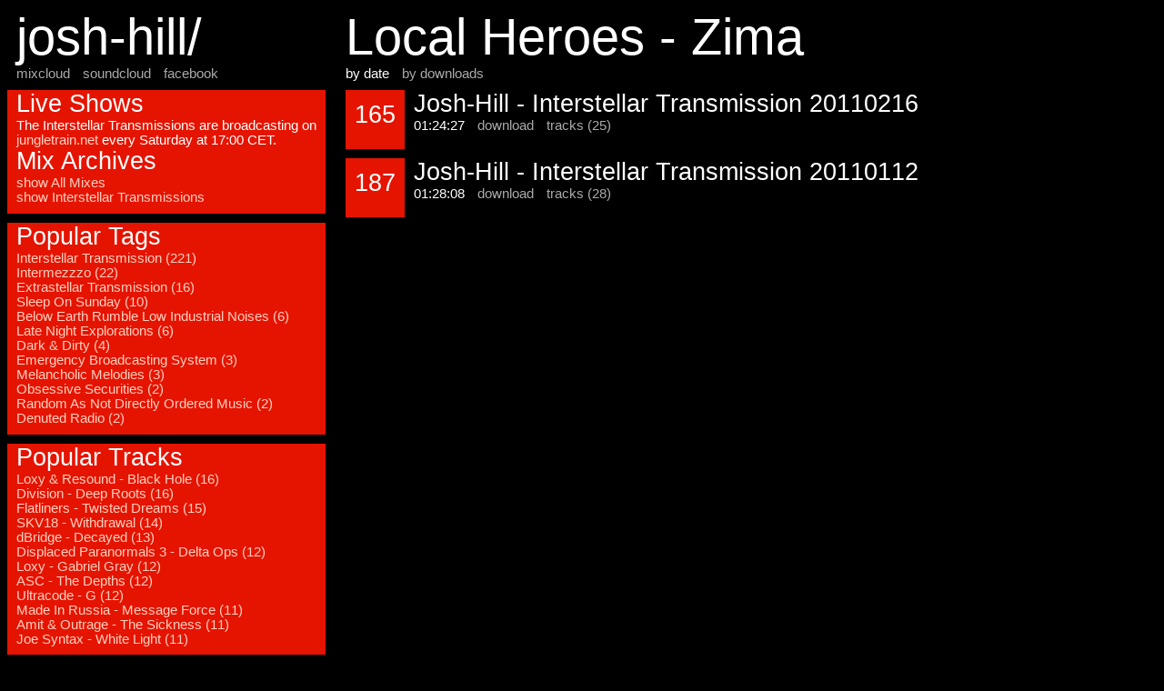

--- FILE ---
content_type: text/html; charset=UTF-8
request_url: http://josh-hill.jungletrain.net/?track=508&order=date
body_size: 1306
content:
<html>
    <head>
        <title>Local Heroes - Zima</title>
        <link rel="stylesheet" type="text/css" href="/archives.css">
    </head>
    <body>

        <div id="content">
            <h1>Local Heroes - Zima</h1>
            <p><span>by date</span> <a href='/?track=508&order=downloads'>by downloads</a></p>
            <div class="mix">
                <div class="mix_block">
                    <h2>165</h2>
                </div>
                <div class="mix_desc">
                    <h2>Josh-Hill - Interstellar Transmission 20110216</h2>
                    <span>01:24:27</span>
                    <a href='?download=63'>download</a>
                    <a href='?mix=63'>tracks (25)</a>
                </div>
            </div>
            <div class="mix">
                <div class="mix_block">
                    <h2>187</h2>
                </div>
                <div class="mix_desc">
                    <h2>Josh-Hill - Interstellar Transmission 20110112</h2>
                    <span>01:28:08</span>
                    <a href='?download=62'>download</a>
                    <a href='?mix=62'>tracks (28)</a>
                </div>
            </div>
        </div>
        <div id="sidebar">
            <div id="header">
                <h1>josh-hill/</h1>
                <a href="http://www.mixcloud.com/joshuajghill/">mixcloud</a>
                <a href="https://soundcloud.com/josh-hill">soundcloud</a>
                <a href="http://www.facebook.com/joost.vandenheuvel">facebook</a>
<!--                <a href="https://twitter.com/joshuajghill">twitter</a> -->
            </div>
            <div class="tile">
                <h2>Live Shows</h2>
                <p>The Interstellar Transmissions are broadcasting on
                <a href="http://jungletrain.net">jungletrain.net</a> every Saturday at 17:00 CET.</p>
                <h2>Mix Archives</h2>
                <a href='/'>show All Mixes</a><br/>
                <a href='/?tag=13'>show Interstellar Transmissions</a>
            </div>
            <div class="tile">
                <h2>Popular Tags</h2>
                <a href='?tag=13'>Interstellar Transmission (221)</a><br/>
                <a href='?tag=12'>Intermezzzo (22)</a><br/>
                <a href='?tag=28'>Extrastellar Transmission (16)</a><br/>
                <a href='?tag=26'>Sleep On Sunday (10)</a><br/>
                <a href='?tag=30'>Below Earth Rumble Low Industrial Noises (6)</a><br/>
                <a href='?tag=15'>Late Night Explorations (6)</a><br/>
                <a href='?tag=5'>Dark & Dirty (4)</a><br/>
                <a href='?tag=9'>Emergency Broadcasting System (3)</a><br/>
                <a href='?tag=17'>Melancholic Melodies (3)</a><br/>
                <a href='?tag=23'>Obsessive Securities (2)</a><br/>
                <a href='?tag=24'>Random As Not Directly Ordered Music (2)</a><br/>
                <a href='?tag=7'>Denuted Radio (2)</a><br/>
            </div>
            <div class="tile">
                <h2>Popular Tracks</h2>
                <a href='?track=650'>Loxy & Resound - Black Hole (16)</a><br/>
                <a href='?track=342'>Division - Deep Roots (16)</a><br/>
                <a href='?track=309'>Flatliners - Twisted Dreams (15)</a><br/>
                <a href='?track=461'>SKV18 - Withdrawal (14)</a><br/>
                <a href='?track=548'>dBridge - Decayed (13)</a><br/>
                <a href='?track=442'>Displaced Paranormals 3 - Delta Ops (12)</a><br/>
                <a href='?track=204'>Loxy - Gabriel Gray (12)</a><br/>
                <a href='?track=413'>ASC - The Depths (12)</a><br/>
                <a href='?track=307'>Ultracode - G (12)</a><br/>
                <a href='?track=493'>Made In Russia - Message Force (11)</a><br/>
                <a href='?track=299'>Amit & Outrage - The Sickness (11)</a><br/>
                <a href='?track=159'>Joe Syntax - White Light (11)</a><br/>
                <br/>
                <a href='?list=tracks'>show All Tracks</a>
            </div>
        </div>

    </body>
</html>

